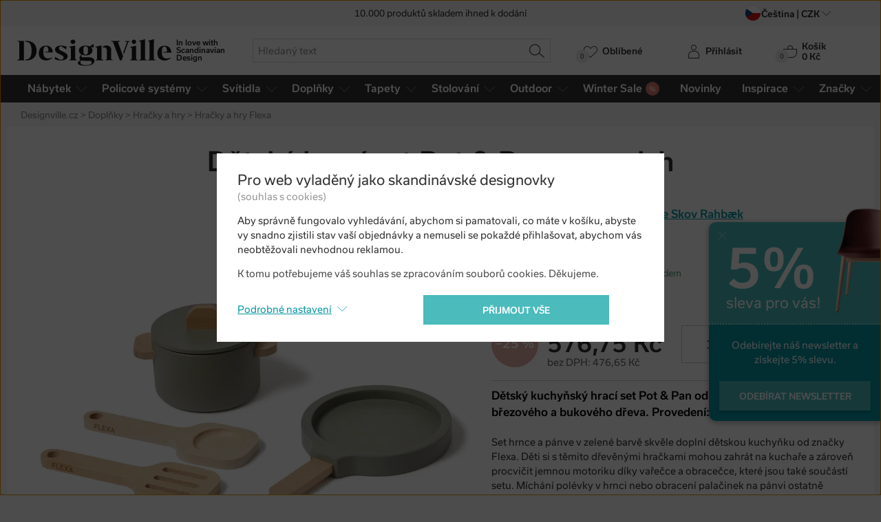

--- FILE ---
content_type: image/svg+xml
request_url: https://www.designville.cz/img/flag/sk.svg?version=eb6aff2b32a96c0c8a23db9a2b48d88e6ef35884
body_size: 1430
content:
<svg xmlns="http://www.w3.org/2000/svg" xml:space="preserve" viewBox="0 0 15000 10000">
  <path fill="#EE1C25" d="M0 6666.7h15000V10000H0z"/>
  <path fill="#0B4EA2" d="M0 3333.3h15000v3333.3H0z"/>
  <path fill="#FFF" d="M0 0h15000v3333.3H0z"/>
  <path fill="#FFF" d="M4600 7606.2c-857.3-412.9-2083.6-1232.6-2083.6-2853.9 0-1621.3 77.5-2358.6 77.5-2358.6H6606s77.5 737.3 77.5 2358.6c.1 1621.4-1226.2 2441-2083.5 2853.9z"/>
  <path fill="#EE1C25" d="M4600 7391.1c-786.5-378.8-1911.5-1130.8-1911.5-2618.2 0-1487.4 71.1-2163.9 71.1-2163.9h3680.9s71.1 676.5 71.1 2163.9S5386.5 7012.2 4600 7391.1z"/>
  <path fill="#FFF" d="M4768.2 4382.9c213 3.4 628.5 11.8 998.4-112 0 0-9.8 132.4-9.8 286.6 0 154.3 9.8 286.6 9.8 286.6-339.4-113.6-758.4-115.9-998.4-112.9v821.6h-336.4v-821.6c-240-3-659.1-.7-998.4 112.9 0 0 9.8-132.4 9.8-286.6 0-154.2-9.8-286.6-9.8-286.6 370 123.8 785.5 115.5 998.4 112v-516c-194.1-1.7-473.8 7.5-790.1 113.4 0 0 9.8-132.4 9.8-286.6 0-154.2-9.8-286.6-9.8-286.6 315.8 105.7 595.1 115.1 789.2 113.4-10-326.7-105.2-738.5-105.2-738.5s195.9 15.3 274.2 15.3c78.4 0 274.2-15.3 274.2-15.3s-95.2 411.8-105.1 738.5c194.1 1.7 473.4-7.7 789.2-113.4 0 0-9.8 132.4-9.8 286.6 0 154.3 9.8 286.6 9.8 286.6-316.2-105.8-596-115.1-790-113.4v516z"/>
  <path fill="#0B4EA2" d="M4599.9 5463.8c-396.1 0-608.2 549.4-608.2 549.4s-117.7-260.5-440.8-260.5c-218.6 0-379.8 194.5-482.2 374.6 397.8 632.9 1032.4 1023.5 1531.3 1263.8 498.9-240.3 1134-630.8 1531.8-1263.8-102.4-180.1-263.6-374.6-482.2-374.6-323.2 0-441.3 260.5-441.3 260.5s-212.3-549.4-608.4-549.4z"/>
</svg>
